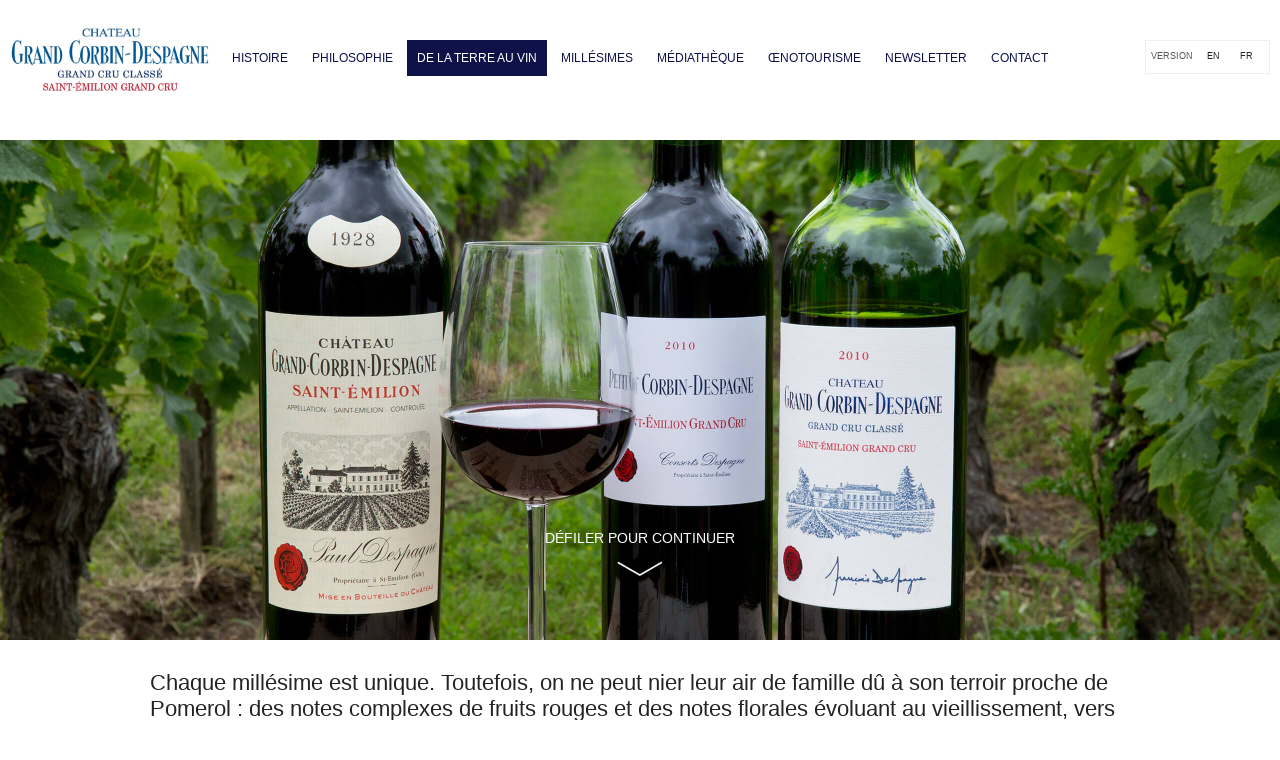

--- FILE ---
content_type: text/html; charset=UTF-8
request_url: https://www.grand-corbin-despagne.com/vins/
body_size: 13761
content:
<!DOCTYPE html>
<!--[if IE 7]>
<html class="ie ie7" lang="fr-FR">
<![endif]-->
<!--[if IE 8]>
<html class="ie ie8" lang="fr-FR">
<![endif]-->
<!--[if !(IE 7) | !(IE 8)  ]><!-->
<html lang="fr-FR">
<!--<![endif]-->
<head>
<meta charset="UTF-8" />
<meta name="viewport" content="width=device-width, initial-scale=1.0, user-scalable=no" />
<title>Vins | Château Grand Corbin-Despagne</title>
<link rel="profile" href="http://gmpg.org/xfn/11" />
<link rel="pingback" href="https://www.grand-corbin-despagne.com/xmlrpc.php" />
<link href='https://fonts.googleapis.com/css?family=Dosis' rel='stylesheet' type='text/css'>
<script src="https://www.grand-corbin-despagne.com/wp-content/themes/grandcorbin/js/modernizr.custom.08394.js" type="text/javascript"></script>
<script src="https://www.grand-corbin-despagne.com/wp-content/themes/grandcorbin/js/css3-mediaqueries.js" type="text/javascript"></script>
<script src="//ajax.googleapis.com/ajax/libs/jquery/1.9.1/jquery.min.js"></script>
<script type="text/javascript" src="https://www.grand-corbin-despagne.com/wp-content/themes/grandcorbin/js/jquery.ba-hashchange.js"></script>
<script type="text/javascript" src="https://www.grand-corbin-despagne.com/wp-content/themes/grandcorbin/js/jquery.easytabs.min.js"></script>
<meta name='robots' content='max-image-preview:large' />
<link rel="alternate" hreflang="en-us" href="https://www.grand-corbin-despagne.com/en/wines/" />
<link rel="alternate" hreflang="fr-fr" href="https://www.grand-corbin-despagne.com/vins/" />
<link rel="alternate" hreflang="x-default" href="https://www.grand-corbin-despagne.com/vins/" />

            <script data-no-defer="1" data-ezscrex="false" data-cfasync="false" data-pagespeed-no-defer data-cookieconsent="ignore">
                var ctPublicFunctions = {"_ajax_nonce":"26dfb9ce25","_rest_nonce":"885a6c9de8","_ajax_url":"\/wp-admin\/admin-ajax.php","_rest_url":"https:\/\/www.grand-corbin-despagne.com\/wp-json\/","data__cookies_type":"none","data__ajax_type":"rest","data__bot_detector_enabled":"1","data__frontend_data_log_enabled":1,"cookiePrefix":"","wprocket_detected":false,"host_url":"www.grand-corbin-despagne.com","text__ee_click_to_select":"Click to select the whole data","text__ee_original_email":"The complete one is","text__ee_got_it":"Got it","text__ee_blocked":"Blocked","text__ee_cannot_connect":"Cannot connect","text__ee_cannot_decode":"Can not decode email. Unknown reason","text__ee_email_decoder":"CleanTalk email decoder","text__ee_wait_for_decoding":"The magic is on the way!","text__ee_decoding_process":"Please wait a few seconds while we decode the contact data."}
            </script>
        
            <script data-no-defer="1" data-ezscrex="false" data-cfasync="false" data-pagespeed-no-defer data-cookieconsent="ignore">
                var ctPublic = {"_ajax_nonce":"26dfb9ce25","settings__forms__check_internal":"0","settings__forms__check_external":"0","settings__forms__force_protection":"0","settings__forms__search_test":"1","settings__forms__wc_add_to_cart":"0","settings__data__bot_detector_enabled":"1","settings__sfw__anti_crawler":0,"blog_home":"https:\/\/www.grand-corbin-despagne.com\/","pixel__setting":"3","pixel__enabled":false,"pixel__url":null,"data__email_check_before_post":"1","data__email_check_exist_post":"1","data__cookies_type":"none","data__key_is_ok":true,"data__visible_fields_required":true,"wl_brandname":"Anti-Spam by CleanTalk","wl_brandname_short":"CleanTalk","ct_checkjs_key":1363613104,"emailEncoderPassKey":"be34fdcaae3c40282319b05bfbf05a9e","bot_detector_forms_excluded":"W10=","advancedCacheExists":false,"varnishCacheExists":false,"wc_ajax_add_to_cart":false}
            </script>
        <link rel='dns-prefetch' href='//fd.cleantalk.org' />
<link rel='dns-prefetch' href='//fonts.googleapis.com' />
<link rel="alternate" type="application/rss+xml" title="Château Grand Corbin-Despagne &raquo; Flux" href="https://www.grand-corbin-despagne.com/feed/" />
<link rel="alternate" type="application/rss+xml" title="Château Grand Corbin-Despagne &raquo; Flux des commentaires" href="https://www.grand-corbin-despagne.com/comments/feed/" />
<link rel="alternate" title="oEmbed (JSON)" type="application/json+oembed" href="https://www.grand-corbin-despagne.com/wp-json/oembed/1.0/embed?url=https%3A%2F%2Fwww.grand-corbin-despagne.com%2Fvins%2F" />
<link rel="alternate" title="oEmbed (XML)" type="text/xml+oembed" href="https://www.grand-corbin-despagne.com/wp-json/oembed/1.0/embed?url=https%3A%2F%2Fwww.grand-corbin-despagne.com%2Fvins%2F&#038;format=xml" />
<style id='wp-img-auto-sizes-contain-inline-css' type='text/css'>
img:is([sizes=auto i],[sizes^="auto," i]){contain-intrinsic-size:3000px 1500px}
/*# sourceURL=wp-img-auto-sizes-contain-inline-css */
</style>
<link rel='stylesheet' id='haqwpet-style-css' href='https://www.grand-corbin-despagne.com/wp-content/plugins/wp-easy-toggles/assets/haqwpet.css?ver=ddd26d80d578bc4417403a17d41afa6b' type='text/css' media='all' />
<style id='wp-emoji-styles-inline-css' type='text/css'>

	img.wp-smiley, img.emoji {
		display: inline !important;
		border: none !important;
		box-shadow: none !important;
		height: 1em !important;
		width: 1em !important;
		margin: 0 0.07em !important;
		vertical-align: -0.1em !important;
		background: none !important;
		padding: 0 !important;
	}
/*# sourceURL=wp-emoji-styles-inline-css */
</style>
<link rel='stylesheet' id='wp-block-library-css' href='https://www.grand-corbin-despagne.com/wp-includes/css/dist/block-library/style.min.css?ver=ddd26d80d578bc4417403a17d41afa6b' type='text/css' media='all' />
<style id='global-styles-inline-css' type='text/css'>
:root{--wp--preset--aspect-ratio--square: 1;--wp--preset--aspect-ratio--4-3: 4/3;--wp--preset--aspect-ratio--3-4: 3/4;--wp--preset--aspect-ratio--3-2: 3/2;--wp--preset--aspect-ratio--2-3: 2/3;--wp--preset--aspect-ratio--16-9: 16/9;--wp--preset--aspect-ratio--9-16: 9/16;--wp--preset--color--black: #000000;--wp--preset--color--cyan-bluish-gray: #abb8c3;--wp--preset--color--white: #ffffff;--wp--preset--color--pale-pink: #f78da7;--wp--preset--color--vivid-red: #cf2e2e;--wp--preset--color--luminous-vivid-orange: #ff6900;--wp--preset--color--luminous-vivid-amber: #fcb900;--wp--preset--color--light-green-cyan: #7bdcb5;--wp--preset--color--vivid-green-cyan: #00d084;--wp--preset--color--pale-cyan-blue: #8ed1fc;--wp--preset--color--vivid-cyan-blue: #0693e3;--wp--preset--color--vivid-purple: #9b51e0;--wp--preset--gradient--vivid-cyan-blue-to-vivid-purple: linear-gradient(135deg,rgb(6,147,227) 0%,rgb(155,81,224) 100%);--wp--preset--gradient--light-green-cyan-to-vivid-green-cyan: linear-gradient(135deg,rgb(122,220,180) 0%,rgb(0,208,130) 100%);--wp--preset--gradient--luminous-vivid-amber-to-luminous-vivid-orange: linear-gradient(135deg,rgb(252,185,0) 0%,rgb(255,105,0) 100%);--wp--preset--gradient--luminous-vivid-orange-to-vivid-red: linear-gradient(135deg,rgb(255,105,0) 0%,rgb(207,46,46) 100%);--wp--preset--gradient--very-light-gray-to-cyan-bluish-gray: linear-gradient(135deg,rgb(238,238,238) 0%,rgb(169,184,195) 100%);--wp--preset--gradient--cool-to-warm-spectrum: linear-gradient(135deg,rgb(74,234,220) 0%,rgb(151,120,209) 20%,rgb(207,42,186) 40%,rgb(238,44,130) 60%,rgb(251,105,98) 80%,rgb(254,248,76) 100%);--wp--preset--gradient--blush-light-purple: linear-gradient(135deg,rgb(255,206,236) 0%,rgb(152,150,240) 100%);--wp--preset--gradient--blush-bordeaux: linear-gradient(135deg,rgb(254,205,165) 0%,rgb(254,45,45) 50%,rgb(107,0,62) 100%);--wp--preset--gradient--luminous-dusk: linear-gradient(135deg,rgb(255,203,112) 0%,rgb(199,81,192) 50%,rgb(65,88,208) 100%);--wp--preset--gradient--pale-ocean: linear-gradient(135deg,rgb(255,245,203) 0%,rgb(182,227,212) 50%,rgb(51,167,181) 100%);--wp--preset--gradient--electric-grass: linear-gradient(135deg,rgb(202,248,128) 0%,rgb(113,206,126) 100%);--wp--preset--gradient--midnight: linear-gradient(135deg,rgb(2,3,129) 0%,rgb(40,116,252) 100%);--wp--preset--font-size--small: 13px;--wp--preset--font-size--medium: 20px;--wp--preset--font-size--large: 36px;--wp--preset--font-size--x-large: 42px;--wp--preset--spacing--20: 0.44rem;--wp--preset--spacing--30: 0.67rem;--wp--preset--spacing--40: 1rem;--wp--preset--spacing--50: 1.5rem;--wp--preset--spacing--60: 2.25rem;--wp--preset--spacing--70: 3.38rem;--wp--preset--spacing--80: 5.06rem;--wp--preset--shadow--natural: 6px 6px 9px rgba(0, 0, 0, 0.2);--wp--preset--shadow--deep: 12px 12px 50px rgba(0, 0, 0, 0.4);--wp--preset--shadow--sharp: 6px 6px 0px rgba(0, 0, 0, 0.2);--wp--preset--shadow--outlined: 6px 6px 0px -3px rgb(255, 255, 255), 6px 6px rgb(0, 0, 0);--wp--preset--shadow--crisp: 6px 6px 0px rgb(0, 0, 0);}:where(.is-layout-flex){gap: 0.5em;}:where(.is-layout-grid){gap: 0.5em;}body .is-layout-flex{display: flex;}.is-layout-flex{flex-wrap: wrap;align-items: center;}.is-layout-flex > :is(*, div){margin: 0;}body .is-layout-grid{display: grid;}.is-layout-grid > :is(*, div){margin: 0;}:where(.wp-block-columns.is-layout-flex){gap: 2em;}:where(.wp-block-columns.is-layout-grid){gap: 2em;}:where(.wp-block-post-template.is-layout-flex){gap: 1.25em;}:where(.wp-block-post-template.is-layout-grid){gap: 1.25em;}.has-black-color{color: var(--wp--preset--color--black) !important;}.has-cyan-bluish-gray-color{color: var(--wp--preset--color--cyan-bluish-gray) !important;}.has-white-color{color: var(--wp--preset--color--white) !important;}.has-pale-pink-color{color: var(--wp--preset--color--pale-pink) !important;}.has-vivid-red-color{color: var(--wp--preset--color--vivid-red) !important;}.has-luminous-vivid-orange-color{color: var(--wp--preset--color--luminous-vivid-orange) !important;}.has-luminous-vivid-amber-color{color: var(--wp--preset--color--luminous-vivid-amber) !important;}.has-light-green-cyan-color{color: var(--wp--preset--color--light-green-cyan) !important;}.has-vivid-green-cyan-color{color: var(--wp--preset--color--vivid-green-cyan) !important;}.has-pale-cyan-blue-color{color: var(--wp--preset--color--pale-cyan-blue) !important;}.has-vivid-cyan-blue-color{color: var(--wp--preset--color--vivid-cyan-blue) !important;}.has-vivid-purple-color{color: var(--wp--preset--color--vivid-purple) !important;}.has-black-background-color{background-color: var(--wp--preset--color--black) !important;}.has-cyan-bluish-gray-background-color{background-color: var(--wp--preset--color--cyan-bluish-gray) !important;}.has-white-background-color{background-color: var(--wp--preset--color--white) !important;}.has-pale-pink-background-color{background-color: var(--wp--preset--color--pale-pink) !important;}.has-vivid-red-background-color{background-color: var(--wp--preset--color--vivid-red) !important;}.has-luminous-vivid-orange-background-color{background-color: var(--wp--preset--color--luminous-vivid-orange) !important;}.has-luminous-vivid-amber-background-color{background-color: var(--wp--preset--color--luminous-vivid-amber) !important;}.has-light-green-cyan-background-color{background-color: var(--wp--preset--color--light-green-cyan) !important;}.has-vivid-green-cyan-background-color{background-color: var(--wp--preset--color--vivid-green-cyan) !important;}.has-pale-cyan-blue-background-color{background-color: var(--wp--preset--color--pale-cyan-blue) !important;}.has-vivid-cyan-blue-background-color{background-color: var(--wp--preset--color--vivid-cyan-blue) !important;}.has-vivid-purple-background-color{background-color: var(--wp--preset--color--vivid-purple) !important;}.has-black-border-color{border-color: var(--wp--preset--color--black) !important;}.has-cyan-bluish-gray-border-color{border-color: var(--wp--preset--color--cyan-bluish-gray) !important;}.has-white-border-color{border-color: var(--wp--preset--color--white) !important;}.has-pale-pink-border-color{border-color: var(--wp--preset--color--pale-pink) !important;}.has-vivid-red-border-color{border-color: var(--wp--preset--color--vivid-red) !important;}.has-luminous-vivid-orange-border-color{border-color: var(--wp--preset--color--luminous-vivid-orange) !important;}.has-luminous-vivid-amber-border-color{border-color: var(--wp--preset--color--luminous-vivid-amber) !important;}.has-light-green-cyan-border-color{border-color: var(--wp--preset--color--light-green-cyan) !important;}.has-vivid-green-cyan-border-color{border-color: var(--wp--preset--color--vivid-green-cyan) !important;}.has-pale-cyan-blue-border-color{border-color: var(--wp--preset--color--pale-cyan-blue) !important;}.has-vivid-cyan-blue-border-color{border-color: var(--wp--preset--color--vivid-cyan-blue) !important;}.has-vivid-purple-border-color{border-color: var(--wp--preset--color--vivid-purple) !important;}.has-vivid-cyan-blue-to-vivid-purple-gradient-background{background: var(--wp--preset--gradient--vivid-cyan-blue-to-vivid-purple) !important;}.has-light-green-cyan-to-vivid-green-cyan-gradient-background{background: var(--wp--preset--gradient--light-green-cyan-to-vivid-green-cyan) !important;}.has-luminous-vivid-amber-to-luminous-vivid-orange-gradient-background{background: var(--wp--preset--gradient--luminous-vivid-amber-to-luminous-vivid-orange) !important;}.has-luminous-vivid-orange-to-vivid-red-gradient-background{background: var(--wp--preset--gradient--luminous-vivid-orange-to-vivid-red) !important;}.has-very-light-gray-to-cyan-bluish-gray-gradient-background{background: var(--wp--preset--gradient--very-light-gray-to-cyan-bluish-gray) !important;}.has-cool-to-warm-spectrum-gradient-background{background: var(--wp--preset--gradient--cool-to-warm-spectrum) !important;}.has-blush-light-purple-gradient-background{background: var(--wp--preset--gradient--blush-light-purple) !important;}.has-blush-bordeaux-gradient-background{background: var(--wp--preset--gradient--blush-bordeaux) !important;}.has-luminous-dusk-gradient-background{background: var(--wp--preset--gradient--luminous-dusk) !important;}.has-pale-ocean-gradient-background{background: var(--wp--preset--gradient--pale-ocean) !important;}.has-electric-grass-gradient-background{background: var(--wp--preset--gradient--electric-grass) !important;}.has-midnight-gradient-background{background: var(--wp--preset--gradient--midnight) !important;}.has-small-font-size{font-size: var(--wp--preset--font-size--small) !important;}.has-medium-font-size{font-size: var(--wp--preset--font-size--medium) !important;}.has-large-font-size{font-size: var(--wp--preset--font-size--large) !important;}.has-x-large-font-size{font-size: var(--wp--preset--font-size--x-large) !important;}
/*# sourceURL=global-styles-inline-css */
</style>

<style id='classic-theme-styles-inline-css' type='text/css'>
/*! This file is auto-generated */
.wp-block-button__link{color:#fff;background-color:#32373c;border-radius:9999px;box-shadow:none;text-decoration:none;padding:calc(.667em + 2px) calc(1.333em + 2px);font-size:1.125em}.wp-block-file__button{background:#32373c;color:#fff;text-decoration:none}
/*# sourceURL=/wp-includes/css/classic-themes.min.css */
</style>
<link rel='stylesheet' id='cleantalk-public-css-css' href='https://www.grand-corbin-despagne.com/wp-content/plugins/cleantalk-spam-protect/css/cleantalk-public.min.css?ver=6.70.1_1766152674' type='text/css' media='all' />
<link rel='stylesheet' id='cleantalk-email-decoder-css-css' href='https://www.grand-corbin-despagne.com/wp-content/plugins/cleantalk-spam-protect/css/cleantalk-email-decoder.min.css?ver=6.70.1_1766152674' type='text/css' media='all' />
<link rel='stylesheet' id='contact-form-7-css' href='https://www.grand-corbin-despagne.com/wp-content/plugins/contact-form-7/includes/css/styles.css?ver=6.1.4' type='text/css' media='all' />
<link rel='stylesheet' id='nbcpf-intlTelInput-style-css' href='https://www.grand-corbin-despagne.com/wp-content/plugins/country-phone-field-contact-form-7/assets/css/intlTelInput.min.css?ver=ddd26d80d578bc4417403a17d41afa6b' type='text/css' media='all' />
<link rel='stylesheet' id='nbcpf-countryFlag-style-css' href='https://www.grand-corbin-despagne.com/wp-content/plugins/country-phone-field-contact-form-7/assets/css/countrySelect.min.css?ver=ddd26d80d578bc4417403a17d41afa6b' type='text/css' media='all' />
<link rel='stylesheet' id='events-manager-css' href='https://www.grand-corbin-despagne.com/wp-content/plugins/events-manager/includes/css/events-manager.min.css?ver=7.2.3.1' type='text/css' media='all' />
<link rel='stylesheet' id='rs-plugin-settings-css' href='https://www.grand-corbin-despagne.com/wp-content/plugins/revslider/public/assets/css/rs6.css?ver=6.2.23' type='text/css' media='all' />
<style id='rs-plugin-settings-inline-css' type='text/css'>
#rs-demo-id {}
/*# sourceURL=rs-plugin-settings-inline-css */
</style>
<link rel='stylesheet' id='wpml-legacy-horizontal-list-0-css' href='https://www.grand-corbin-despagne.com/wp-content/plugins/sitepress-multilingual-cms/templates/language-switchers/legacy-list-horizontal/style.min.css?ver=1' type='text/css' media='all' />
<link rel='stylesheet' id='twentytwelve-fonts-css' href='https://fonts.googleapis.com/css?family=Open+Sans:400italic,700italic,400,700&#038;subset=latin,latin-ext' type='text/css' media='all' />
<link rel='stylesheet' id='twentytwelve-style-css' href='https://www.grand-corbin-despagne.com/wp-content/themes/grandcorbin/style.css?ver=ddd26d80d578bc4417403a17d41afa6b' type='text/css' media='all' />
<link rel='stylesheet' id='sib-front-css-css' href='https://www.grand-corbin-despagne.com/wp-content/plugins/mailin/css/mailin-front.css?ver=ddd26d80d578bc4417403a17d41afa6b' type='text/css' media='all' />
<script type="text/javascript" src="https://www.grand-corbin-despagne.com/wp-content/plugins/cleantalk-spam-protect/js/apbct-public-bundle.min.js?ver=6.70.1_1766152674" id="apbct-public-bundle.min-js-js"></script>
<script type="text/javascript" src="https://fd.cleantalk.org/ct-bot-detector-wrapper.js?ver=6.70.1" id="ct_bot_detector-js" defer="defer" data-wp-strategy="defer"></script>
<script type="text/javascript" src="https://www.grand-corbin-despagne.com/wp-includes/js/jquery/jquery.min.js?ver=3.7.1" id="jquery-core-js"></script>
<script type="text/javascript" src="https://www.grand-corbin-despagne.com/wp-includes/js/jquery/jquery-migrate.min.js?ver=3.4.1" id="jquery-migrate-js"></script>
<script type="text/javascript" src="https://www.grand-corbin-despagne.com/wp-includes/js/jquery/ui/core.min.js?ver=1.13.3" id="jquery-ui-core-js"></script>
<script type="text/javascript" src="https://www.grand-corbin-despagne.com/wp-includes/js/jquery/ui/mouse.min.js?ver=1.13.3" id="jquery-ui-mouse-js"></script>
<script type="text/javascript" src="https://www.grand-corbin-despagne.com/wp-includes/js/jquery/ui/sortable.min.js?ver=1.13.3" id="jquery-ui-sortable-js"></script>
<script type="text/javascript" src="https://www.grand-corbin-despagne.com/wp-includes/js/jquery/ui/datepicker.min.js?ver=1.13.3" id="jquery-ui-datepicker-js"></script>
<script type="text/javascript" id="jquery-ui-datepicker-js-after">
/* <![CDATA[ */
jQuery(function(jQuery){jQuery.datepicker.setDefaults({"closeText":"Fermer","currentText":"Aujourd\u2019hui","monthNames":["janvier","f\u00e9vrier","mars","avril","mai","juin","juillet","ao\u00fbt","septembre","octobre","novembre","d\u00e9cembre"],"monthNamesShort":["Jan","F\u00e9v","Mar","Avr","Mai","Juin","Juil","Ao\u00fbt","Sep","Oct","Nov","D\u00e9c"],"nextText":"Suivant","prevText":"Pr\u00e9c\u00e9dent","dayNames":["dimanche","lundi","mardi","mercredi","jeudi","vendredi","samedi"],"dayNamesShort":["dim","lun","mar","mer","jeu","ven","sam"],"dayNamesMin":["D","L","M","M","J","V","S"],"dateFormat":"d MM yy","firstDay":1,"isRTL":false});});
//# sourceURL=jquery-ui-datepicker-js-after
/* ]]> */
</script>
<script type="text/javascript" src="https://www.grand-corbin-despagne.com/wp-includes/js/jquery/ui/resizable.min.js?ver=1.13.3" id="jquery-ui-resizable-js"></script>
<script type="text/javascript" src="https://www.grand-corbin-despagne.com/wp-includes/js/jquery/ui/draggable.min.js?ver=1.13.3" id="jquery-ui-draggable-js"></script>
<script type="text/javascript" src="https://www.grand-corbin-despagne.com/wp-includes/js/jquery/ui/controlgroup.min.js?ver=1.13.3" id="jquery-ui-controlgroup-js"></script>
<script type="text/javascript" src="https://www.grand-corbin-despagne.com/wp-includes/js/jquery/ui/checkboxradio.min.js?ver=1.13.3" id="jquery-ui-checkboxradio-js"></script>
<script type="text/javascript" src="https://www.grand-corbin-despagne.com/wp-includes/js/jquery/ui/button.min.js?ver=1.13.3" id="jquery-ui-button-js"></script>
<script type="text/javascript" src="https://www.grand-corbin-despagne.com/wp-includes/js/jquery/ui/dialog.min.js?ver=1.13.3" id="jquery-ui-dialog-js"></script>
<script type="text/javascript" id="events-manager-js-extra">
/* <![CDATA[ */
var EM = {"ajaxurl":"https://www.grand-corbin-despagne.com/wp-admin/admin-ajax.php?em_lang=fr_FR&lang=fr","locationajaxurl":"https://www.grand-corbin-despagne.com/wp-admin/admin-ajax.php?action=locations_search&em_lang=fr_FR&lang=fr","firstDay":"1","locale":"fr","dateFormat":"yy-mm-dd","ui_css":"https://www.grand-corbin-despagne.com/wp-content/plugins/events-manager/includes/css/jquery-ui/build.min.css","show24hours":"1","is_ssl":"1","autocomplete_limit":"10","calendar":{"breakpoints":{"small":560,"medium":908,"large":false},"month_format":"M Y"},"phone":"","datepicker":{"format":"d/m/Y","locale":"fr"},"search":{"breakpoints":{"small":650,"medium":850,"full":false}},"url":"https://www.grand-corbin-despagne.com/wp-content/plugins/events-manager","assets":{"input.em-uploader":{"js":{"em-uploader":{"url":"https://www.grand-corbin-despagne.com/wp-content/plugins/events-manager/includes/js/em-uploader.js?v=7.2.3.1","event":"em_uploader_ready"}}},".em-event-editor":{"js":{"event-editor":{"url":"https://www.grand-corbin-despagne.com/wp-content/plugins/events-manager/includes/js/events-manager-event-editor.js?v=7.2.3.1","event":"em_event_editor_ready"}},"css":{"event-editor":"https://www.grand-corbin-despagne.com/wp-content/plugins/events-manager/includes/css/events-manager-event-editor.min.css?v=7.2.3.1"}},".em-recurrence-sets, .em-timezone":{"js":{"luxon":{"url":"luxon/luxon.js?v=7.2.3.1","event":"em_luxon_ready"}}},".em-booking-form, #em-booking-form, .em-booking-recurring, .em-event-booking-form":{"js":{"em-bookings":{"url":"https://www.grand-corbin-despagne.com/wp-content/plugins/events-manager/includes/js/bookingsform.js?v=7.2.3.1","event":"em_booking_form_js_loaded"}}},"#em-opt-archetypes":{"js":{"archetypes":"https://www.grand-corbin-despagne.com/wp-content/plugins/events-manager/includes/js/admin-archetype-editor.js?v=7.2.3.1","archetypes_ms":"https://www.grand-corbin-despagne.com/wp-content/plugins/events-manager/includes/js/admin-archetypes.js?v=7.2.3.1","qs":"qs/qs.js?v=7.2.3.1"}}},"cached":"","txt_search":"Recherche","txt_searching":"Recherche en cours\u2026","txt_loading":"Chargement en cours\u2026","event_detach_warning":"Confirmez-vous vouloir d\u00e9tacher cet \u00e9v\u00e8nement\u00a0? Cet \u00e9v\u00e8nement sera alors ind\u00e9pendant de la s\u00e9rie p\u00e9riodique d\u2019\u00e9v\u00e8nements.\n\nToutes les traductions de cet \u00e9v\u00e8nement seront s\u00e9par\u00e9es de l\u2019\u00e9v\u00e8nement r\u00e9current.","delete_recurrence_warning":"Confirmez-vous vouloir effacer toutes les occurrences de cet \u00e9v\u00e8nement\u00a0? Tous les \u00e9v\u00e8nements seront d\u00e9plac\u00e9s vers la poubelle."};
//# sourceURL=events-manager-js-extra
/* ]]> */
</script>
<script type="text/javascript" src="https://www.grand-corbin-despagne.com/wp-content/plugins/events-manager/includes/js/events-manager.js?ver=7.2.3.1" id="events-manager-js"></script>
<script type="text/javascript" src="https://www.grand-corbin-despagne.com/wp-content/plugins/events-manager/includes/external/flatpickr/l10n/fr.js?ver=7.2.3.1" id="em-flatpickr-localization-js"></script>
<script type="text/javascript" src="https://www.grand-corbin-despagne.com/wp-content/plugins/revslider/public/assets/js/rbtools.min.js?ver=6.2.23" id="tp-tools-js"></script>
<script type="text/javascript" src="https://www.grand-corbin-despagne.com/wp-content/plugins/revslider/public/assets/js/rs6.min.js?ver=6.2.23" id="revmin-js"></script>
<script type="text/javascript" id="sib-front-js-js-extra">
/* <![CDATA[ */
var sibErrMsg = {"invalidMail":"Veuillez entrer une adresse e-mail valide.","requiredField":"Veuillez compl\u00e9ter les champs obligatoires.","invalidDateFormat":"Veuillez entrer une date valide.","invalidSMSFormat":"Veuillez entrer une num\u00e9ro de t\u00e9l\u00e9phone valide."};
var ajax_sib_front_object = {"ajax_url":"https://www.grand-corbin-despagne.com/wp-admin/admin-ajax.php","ajax_nonce":"e9c8fda9d7","flag_url":"https://www.grand-corbin-despagne.com/wp-content/plugins/mailin/img/flags/"};
//# sourceURL=sib-front-js-js-extra
/* ]]> */
</script>
<script type="text/javascript" src="https://www.grand-corbin-despagne.com/wp-content/plugins/mailin/js/mailin-front.js?ver=1768485477" id="sib-front-js-js"></script>
<link rel="https://api.w.org/" href="https://www.grand-corbin-despagne.com/wp-json/" /><link rel="alternate" title="JSON" type="application/json" href="https://www.grand-corbin-despagne.com/wp-json/wp/v2/pages/14" /><link rel="EditURI" type="application/rsd+xml" title="RSD" href="https://www.grand-corbin-despagne.com/xmlrpc.php?rsd" />
<link rel="canonical" href="https://www.grand-corbin-despagne.com/vins/" />
<link rel='shortlink' href='https://www.grand-corbin-despagne.com/?p=14' />
<meta name="generator" content="WPML ver:4.8.6 stt:1,4;" />
    <script>
        jQuery(document).ready(function(){
                jQuery(".toggle-desc").hide(); 
                jQuery(".easy_toggle").toggle(function(){
                        jQuery(this).addClass("toggle-active");
                        }, function () {
                        jQuery(this).removeClass("toggle-active");
                });
                jQuery(".easy_toggle").click(function(){
                        jQuery(this).next(".toggle-desc").slideToggle();
                });
        });
    </script>
	<style type="text/css">
			.site-title,
		.site-description {
			position: absolute !important;
			clip: rect(1px 1px 1px 1px); /* IE7 */
			clip: rect(1px, 1px, 1px, 1px);
		}
		</style>
	<meta name="generator" content="Powered by Slider Revolution 6.2.23 - responsive, Mobile-Friendly Slider Plugin for WordPress with comfortable drag and drop interface." />
<link rel="icon" href="https://www.grand-corbin-despagne.com/wp-content/uploads/2020/05/favicon-160x100.png" sizes="32x32" />
<link rel="icon" href="https://www.grand-corbin-despagne.com/wp-content/uploads/2020/05/favicon.png" sizes="192x192" />
<link rel="apple-touch-icon" href="https://www.grand-corbin-despagne.com/wp-content/uploads/2020/05/favicon.png" />
<meta name="msapplication-TileImage" content="https://www.grand-corbin-despagne.com/wp-content/uploads/2020/05/favicon.png" />
<script type="text/javascript">function setREVStartSize(e){
			//window.requestAnimationFrame(function() {				 
				window.RSIW = window.RSIW===undefined ? window.innerWidth : window.RSIW;	
				window.RSIH = window.RSIH===undefined ? window.innerHeight : window.RSIH;	
				try {								
					var pw = document.getElementById(e.c).parentNode.offsetWidth,
						newh;
					pw = pw===0 || isNaN(pw) ? window.RSIW : pw;
					e.tabw = e.tabw===undefined ? 0 : parseInt(e.tabw);
					e.thumbw = e.thumbw===undefined ? 0 : parseInt(e.thumbw);
					e.tabh = e.tabh===undefined ? 0 : parseInt(e.tabh);
					e.thumbh = e.thumbh===undefined ? 0 : parseInt(e.thumbh);
					e.tabhide = e.tabhide===undefined ? 0 : parseInt(e.tabhide);
					e.thumbhide = e.thumbhide===undefined ? 0 : parseInt(e.thumbhide);
					e.mh = e.mh===undefined || e.mh=="" || e.mh==="auto" ? 0 : parseInt(e.mh,0);		
					if(e.layout==="fullscreen" || e.l==="fullscreen") 						
						newh = Math.max(e.mh,window.RSIH);					
					else{					
						e.gw = Array.isArray(e.gw) ? e.gw : [e.gw];
						for (var i in e.rl) if (e.gw[i]===undefined || e.gw[i]===0) e.gw[i] = e.gw[i-1];					
						e.gh = e.el===undefined || e.el==="" || (Array.isArray(e.el) && e.el.length==0)? e.gh : e.el;
						e.gh = Array.isArray(e.gh) ? e.gh : [e.gh];
						for (var i in e.rl) if (e.gh[i]===undefined || e.gh[i]===0) e.gh[i] = e.gh[i-1];
											
						var nl = new Array(e.rl.length),
							ix = 0,						
							sl;					
						e.tabw = e.tabhide>=pw ? 0 : e.tabw;
						e.thumbw = e.thumbhide>=pw ? 0 : e.thumbw;
						e.tabh = e.tabhide>=pw ? 0 : e.tabh;
						e.thumbh = e.thumbhide>=pw ? 0 : e.thumbh;					
						for (var i in e.rl) nl[i] = e.rl[i]<window.RSIW ? 0 : e.rl[i];
						sl = nl[0];									
						for (var i in nl) if (sl>nl[i] && nl[i]>0) { sl = nl[i]; ix=i;}															
						var m = pw>(e.gw[ix]+e.tabw+e.thumbw) ? 1 : (pw-(e.tabw+e.thumbw)) / (e.gw[ix]);					
						newh =  (e.gh[ix] * m) + (e.tabh + e.thumbh);
					}				
					if(window.rs_init_css===undefined) window.rs_init_css = document.head.appendChild(document.createElement("style"));					
					document.getElementById(e.c).height = newh+"px";
					window.rs_init_css.innerHTML += "#"+e.c+"_wrapper { height: "+newh+"px }";				
				} catch(e){
					console.log("Failure at Presize of Slider:" + e)
				}					   
			//});
		  };</script>
</head>

<body class="wp-singular page-template page-template-page-templates page-template-full-width page-template-page-templatesfull-width-php page page-id-14 wp-theme-grandcorbin full-width custom-font-enabled single-author">
<div id="page" class="hfeed site">
	<div class="fixed">
<div id="header">
	<div class="logo"><a href="https://www.grand-corbin-despagne.com/"><img src="https://www.grand-corbin-despagne.com/wp-content/themes/grandcorbin/images/logo.png"></a></div>
	<div id="langues">Version 
<div class="lang_sel_list_horizontal wpml-ls-statics-shortcode_actions wpml-ls wpml-ls-legacy-list-horizontal" id="lang_sel_list">
	<ul role="menu"><li class="icl-en wpml-ls-slot-shortcode_actions wpml-ls-item wpml-ls-item-en wpml-ls-first-item wpml-ls-item-legacy-list-horizontal" role="none">
				<a href="https://www.grand-corbin-despagne.com/en/wines/" class="wpml-ls-link" role="menuitem"  aria-label="Passer à EN" title="Passer à EN" >
                    <span class="wpml-ls-native icl_lang_sel_native" lang="en">EN</span></a>
			</li><li class="icl-fr wpml-ls-slot-shortcode_actions wpml-ls-item wpml-ls-item-fr wpml-ls-current-language wpml-ls-last-item wpml-ls-item-legacy-list-horizontal" role="none">
				<a href="https://www.grand-corbin-despagne.com/vins/" class="wpml-ls-link" role="menuitem" >
                    <span class="wpml-ls-native icl_lang_sel_native" role="menuitem">FR</span></a>
			</li></ul>
</div>
</div>
	<!--<div class="bestof"><a href="#"><img src="https://www.grand-corbin-despagne.com/wp-content/themes/grandcorbin/images/bestof.png"></a></div>-->
</div>
		<nav id="site-navigation" class="main-navigation" role="navigation">
			<h3 class="menu-toggle">Menu &#9776;</h3>
			<a class="assistive-text" href="#content" title="Aller au contenu principal">Aller au contenu principal</a>
			<div class="menu-gcd-container"><ul id="menu-gcd" class="nav-menu"><li id="menu-item-35" class="menu-item menu-item-type-post_type menu-item-object-page menu-item-35"><a href="https://www.grand-corbin-despagne.com/histoire/">Histoire</a></li>
<li id="menu-item-34" class="menu-item menu-item-type-post_type menu-item-object-page menu-item-34"><a href="https://www.grand-corbin-despagne.com/philosophie/">Philosophie</a></li>
<li id="menu-item-1434" class="menu-item menu-item-type-custom menu-item-object-custom current-menu-ancestor current-menu-parent menu-item-has-children menu-item-1434"><a href="#">De la terre au vin</a>
<ul class="sub-menu">
	<li id="menu-item-33" class="menu-item menu-item-type-post_type menu-item-object-page menu-item-33"><a href="https://www.grand-corbin-despagne.com/terroir/">Terroir</a></li>
	<li id="menu-item-32" class="menu-item menu-item-type-post_type menu-item-object-page menu-item-32"><a href="https://www.grand-corbin-despagne.com/vinification/">Vinification</a></li>
	<li id="menu-item-31" class="menu-item menu-item-type-post_type menu-item-object-page current-menu-item page_item page-item-14 current_page_item menu-item-31"><a href="https://www.grand-corbin-despagne.com/vins/" aria-current="page">Vins</a></li>
</ul>
</li>
<li id="menu-item-30" class="menu-item menu-item-type-post_type menu-item-object-page menu-item-30"><a href="https://www.grand-corbin-despagne.com/millesimes/">Millésimes</a></li>
<li id="menu-item-1435" class="menu-item menu-item-type-custom menu-item-object-custom menu-item-has-children menu-item-1435"><a href="#">Médiathèque</a>
<ul class="sub-menu">
	<li id="menu-item-29" class="menu-item menu-item-type-post_type menu-item-object-page menu-item-29"><a href="https://www.grand-corbin-despagne.com/la-presse-en-parle/">La presse en parle</a></li>
	<li id="menu-item-1379" class="menu-item menu-item-type-post_type menu-item-object-page menu-item-1379"><a href="https://www.grand-corbin-despagne.com/videos/">Vidéos</a></li>
</ul>
</li>
<li id="menu-item-1734" class="menu-item menu-item-type-custom menu-item-object-custom menu-item-has-children menu-item-1734"><a href="#">Œnotourisme</a>
<ul class="sub-menu">
	<li id="menu-item-1438" class="menu-item menu-item-type-post_type menu-item-object-page menu-item-1438"><a href="https://www.grand-corbin-despagne.com/visites/">Visites</a></li>
	<li id="menu-item-28" class="menu-item menu-item-type-post_type menu-item-object-page menu-item-28"><a href="https://www.grand-corbin-despagne.com/actualites/">Événements</a></li>
</ul>
</li>
<li id="menu-item-2537" class="menu-item menu-item-type-post_type menu-item-object-page menu-item-2537"><a href="https://www.grand-corbin-despagne.com/newsletter/">Newsletter</a></li>
<li id="menu-item-27" class="menu-item menu-item-type-post_type menu-item-object-page menu-item-27"><a href="https://www.grand-corbin-despagne.com/contact/">Contact</a></li>
</ul></div>		</nav><!-- #site-navigation -->

			</header><!-- #masthead -->
	</div>
	<div id="main" class="wrapper">
		
	<div id="primary" class="site-content">
		<div id="content" role="main">

							
	<article id="post-14" class="post-14 page type-page status-publish hentry">
		<header class="entry-header">
			<h1 class="entry-title">Vins</h1>
		</header>

		<div class="entry-content">
			<div class="slider">
			<!-- START Vins REVOLUTION SLIDER 6.2.23 --><p class="rs-p-wp-fix"></p>
			<rs-module-wrap id="rev_slider_21_1_wrapper" data-source="gallery" style="background:transparent;padding:0;margin:0px auto;margin-top:0;margin-bottom:0;">
				<rs-module id="rev_slider_21_1" style="" data-version="6.2.23">
					<rs-slides>
						<rs-slide data-key="rs-99" data-title="Slide" data-anim="ei:d;eo:d;s:1000;r:0;t:fade;sl:0;">
							<img fetchpriority="high" decoding="async" src="//www.grand-corbin-despagne.com/wp-content/uploads/2020/08/vins01.jpg" title="vins01" width="2560" height="1000" class="rev-slidebg" data-no-retina>
<!---->						</rs-slide>
						<rs-slide data-key="rs-98" data-title="Slide" data-anim="ei:d;eo:d;s:1000;r:0;t:fade;sl:0;">
							<img decoding="async" src="//www.grand-corbin-despagne.com/wp-content/uploads/2020/08/vins02.jpg" title="vins02" width="2560" height="1000" class="rev-slidebg" data-no-retina>
<!---->						</rs-slide>
						<rs-slide data-key="rs-131" data-title="Slide" data-anim="ei:d;eo:d;s:1000;r:0;t:fade;sl:0;">
							<img decoding="async" src="//www.grand-corbin-despagne.com/wp-content/uploads/2021/03/verre_gcd.jpg" title="verre_gcd" width="2560" height="1000" class="rev-slidebg" data-no-retina>
<!---->						</rs-slide>
					</rs-slides>
				</rs-module>
				<script type="text/javascript">
					setREVStartSize({c: 'rev_slider_21_1',rl:[1240,1024,778,480],el:[1000],gw:[2560],gh:[1000],type:'standard',justify:'',layout:'fullwidth',mh:"0"});
					var	revapi21,
						tpj;
					function revinit_revslider211() {
					jQuery(function() {
						tpj = jQuery;
						revapi21 = tpj("#rev_slider_21_1");
						if(revapi21==undefined || revapi21.revolution == undefined){
							revslider_showDoubleJqueryError("rev_slider_21_1");
						}else{
							revapi21.revolution({
								sliderLayout:"fullwidth",
								duration:"2500ms",
								visibilityLevels:"1240,1024,778,480",
								gridwidth:2560,
								gridheight:1000,
								autoHeight:true,
								spinner:"spinner2",
								perspective:600,
								perspectiveType:"global",
								editorheight:"1000,768,960,720",
								responsiveLevels:"1240,1024,778,480",
								progressBar:{disableProgressBar:true},
								navigation: {
									onHoverStop:false
								},
								fallbacks: {
									allowHTML5AutoPlayOnAndroid:true
								},
							});
						}
						
					});
					} // End of RevInitScript
				var once_revslider211 = false;
				if (document.readyState === "loading") {document.addEventListener('readystatechange',function() { if((document.readyState === "interactive" || document.readyState === "complete") && !once_revslider211 ) { once_revslider211 = true; revinit_revslider211();}});} else {once_revslider211 = true; revinit_revslider211();}
				</script>
				<script>
					var htmlDivCss = ' #rev_slider_21_1_wrapper rs-loader.spinner2{ background-color: #ffffff !important; } ';
					var htmlDiv = document.getElementById('rs-plugin-settings-inline-css');
					if(htmlDiv) {
						htmlDiv.innerHTML = htmlDiv.innerHTML + htmlDivCss;
					}else{
						var htmlDiv = document.createElement('div');
						htmlDiv.innerHTML = '<style>' + htmlDivCss + '</style>';
						document.getElementsByTagName('head')[0].appendChild(htmlDiv.childNodes[0]);
					}
				</script>
			</rs-module-wrap>
			<!-- END REVOLUTION SLIDER -->
</p>
<div class="scrollbtn"><span>Défiler pour continuer</span><br /><img loading="lazy" decoding="async" src="https://www.grand-corbin-despagne.com/wp-content/uploads/2021/03/scrollbtn.png" alt="" width="50" height="20" class="aligncenter size-full wp-image-1795" /></div>
</div>
<div class="content">
<p class="resume">Chaque millésime est unique. Toutefois, on ne peut nier leur air de famille dû à son terroir proche de Pomerol : des notes complexes de fruits rouges et des notes florales évoluant au vieillissement, vers des nuances plus épicées, truffées, de violette et de cerise et soutenues en bouche, par la finesse et l’onctuosité de tanins veloutés.</p>
<p>Jeunes, les vins de Grand Corbin-Despagne s’accordent parfaitement avec les viandes rouges et les gibiers. Plus âgés, ils accompagnent à merveille les viandes blanches et les volailles, voire les poissons.</p>
<p><strong>Retrouvez nos différents vins :</strong></p>
<ul class="presse">
<li>
<p>. Château Grand Corbin-Despagne<br /><a class="dl" href="https://www.grand-corbin-despagne.com/download/fiche_technique_GCD.pdf" target="_blank" rel="noopener noreferrer">Telécharger la fiche technique</a></p>
</li>
<p><!--

<li>

<p>. Château Le Chemin<br /><a class="dl" href="https://www.grand-corbin-despagne.com/download/fiche_technique_lechemin.pdf" target="_blank" rel="noopener noreferrer">Telécharger la fiche technique</a></p>

</li>

--></p>
<li>
<p>. Petit Corbin-Despagne<br /><a class="dl" href="https://www.grand-corbin-despagne.com/download/fiche_technique_PCD.pdf" target="_blank" rel="noopener noreferrer">Telécharger la fiche technique</a></p>
</li>
<p><!--

<li>

<p>. Château Ampélia<br /><a class="dl" href="https://www.grand-corbin-despagne.com/download/fiche_technique_ampelia.pdf" target="_blank" rel="noopener noreferrer">Telécharger la fiche technique</a></p>

</li>

-->
</ul>
<div class="clear"></div>
</p>
</div>
					</div><!-- .entry-content -->
		<footer class="entry-meta">
					</footer><!-- .entry-meta -->
	</article><!-- #post -->
				
<div id="comments" class="comments-area">

	
	
	
</div><!-- #comments .comments-area -->			
		</div><!-- #content -->
	</div><!-- #primary -->

	</div><!-- #main .wrapper -->
	<div id="footer_vins">
		<div id="vins">
							<div class="title">
					<h2 class="vinsfr">Découvrez nos vins</h2>
				</div>
				<div class="logo">
					<a class="grandcorbin" href="https://www.grand-corbin-despagne.com/millesimes/">
						<img class="active" src="https://www.grand-corbin-despagne.com/wp-content/themes/grandcorbin/images/grandcorbin_active.png">
						<img class="top"src="https://www.grand-corbin-despagne.com/wp-content/themes/grandcorbin/images/grandcorbin.png">
					</a>
					<a class="petitcorbin" href="https://www.grand-corbin-despagne.com/petit-corbin-despagne/">
						<img class="active" src="https://www.grand-corbin-despagne.com/wp-content/themes/grandcorbin/images/petitcorbin_active.png">
						<img class="top"src="https://www.grand-corbin-despagne.com/wp-content/themes/grandcorbin/images/petitcorbin.png"></a>
					<a class="chemin" href="https://www.grand-corbin-despagne.com/chateau-le-chemin/">
						<img class="active" src="https://www.grand-corbin-despagne.com/wp-content/themes/grandcorbin/images/chemin_active.png">
						<img class="top"src="https://www.grand-corbin-despagne.com/wp-content/themes/grandcorbin/images/chemin.png"></a>
					<a class="ampelia" href="https://www.grand-corbin-despagne.com/chateau-ampelia/">
						<img class="active" src="https://www.grand-corbin-despagne.com/wp-content/themes/grandcorbin/images/ampelia_active.png">
						<img class="top"src="https://www.grand-corbin-despagne.com/wp-content/themes/grandcorbin/images/ampelia.png">
					</a>
				</div>
					</div>
	</div>
	<footer id="colophon" role="contentinfo">
		<div class="site-info">
			<p>
				Famille Despagne Propriétaire depuis 1812 - Agriculture Biologique <a class="social" href="https://www.facebook.com/ChateauGrandCorbinDespagne/" target="_blank"><img src="https://www.grand-corbin-despagne.com/wp-content/themes/grandcorbin/images/facebook.png" alt="Facebook Grand Corbin Despagne"></a><a class="social" href="https://www.instagram.com/grandcorbindespagne/" target="_blank"><img src="https://www.grand-corbin-despagne.com/wp-content/themes/grandcorbin/images/instagram.png" alt="Instagram Grand Corbin Despagne"></a><a class="social" href="https://www.youtube.com/channel/UCqKeNbdqi-h9uR_pZQPGfRg" target="_blank"><img src="https://www.grand-corbin-despagne.com/wp-content/themes/grandcorbin/images/youtube.png" alt="Youtube Grand Corbin Despagne"></a>
				<span class="right">
													<a href="https://www.grand-corbin-despagne.com/mentions-legales/">Mentions légales</a>
										</span>
			</p>
		</div><!-- .site-info -->
	</footer><!-- #colophon -->
</div><!-- #page -->
<script type="text/javascript">
	$(document).ready(function () {
		$('.reserver').hide();
		$("#outer-container, #inner-container").easytabs();
		// $('.show').click(function() { $(this).next().slideToggle(); });
		$('.btnreservera').click(function() { $('.reservera').fadeIn(); });
		$('.btnreserverb').click(function() { $('.reserverb').fadeIn(); });
		$('.btnreserverc').click(function() { $('.reserverc').fadeIn(); });
		$('.btnreserverd').click(function() { $('.reserverd').fadeIn(); });
		$('.btnreservere').click(function() { $('.reservere').fadeIn(); });
		$('.btnreserverf').click(function() { $('.reserverf').fadeIn(); });
	});
</script>
<script type="speculationrules">
{"prefetch":[{"source":"document","where":{"and":[{"href_matches":"/*"},{"not":{"href_matches":["/wp-*.php","/wp-admin/*","/wp-content/uploads/*","/wp-content/*","/wp-content/plugins/*","/wp-content/themes/grandcorbin/*","/*\\?(.+)"]}},{"not":{"selector_matches":"a[rel~=\"nofollow\"]"}},{"not":{"selector_matches":".no-prefetch, .no-prefetch a"}}]},"eagerness":"conservative"}]}
</script>
		<script type="text/javascript">
			(function() {
				let targetObjectName = 'EM';
				if ( typeof window[targetObjectName] === 'object' && window[targetObjectName] !== null ) {
					Object.assign( window[targetObjectName], []);
				} else {
					console.warn( 'Could not merge extra data: window.' + targetObjectName + ' not found or not an object.' );
				}
			})();
		</script>
		<link href="https://fonts.googleapis.com/css?family=Roboto:400" rel="stylesheet" property="stylesheet" media="all" type="text/css" >

		<script type="text/javascript">
		if(typeof revslider_showDoubleJqueryError === "undefined") {
			function revslider_showDoubleJqueryError(sliderID) {
				var err = "<div class='rs_error_message_box'>";
				err += "<div class='rs_error_message_oops'>Oops...</div>";
				err += "<div class='rs_error_message_content'>";
				err += "You have some jquery.js library include that comes after the Slider Revolution files js inclusion.<br>";
				err += "To fix this, you can:<br>&nbsp;&nbsp;&nbsp; 1. Set 'Module General Options' -> 'Advanced' -> 'jQuery & OutPut Filters' -> 'Put JS to Body' to on";
				err += "<br>&nbsp;&nbsp;&nbsp; 2. Find the double jQuery.js inclusion and remove it";
				err += "</div>";
			err += "</div>";
				var slider = document.getElementById(sliderID); slider.innerHTML = err; slider.style.display = "block";
			}
		}
		</script>
<script type="text/javascript" src="https://www.grand-corbin-despagne.com/wp-includes/js/dist/hooks.min.js?ver=dd5603f07f9220ed27f1" id="wp-hooks-js"></script>
<script type="text/javascript" src="https://www.grand-corbin-despagne.com/wp-includes/js/dist/i18n.min.js?ver=c26c3dc7bed366793375" id="wp-i18n-js"></script>
<script type="text/javascript" id="wp-i18n-js-after">
/* <![CDATA[ */
wp.i18n.setLocaleData( { 'text direction\u0004ltr': [ 'ltr' ] } );
//# sourceURL=wp-i18n-js-after
/* ]]> */
</script>
<script type="text/javascript" src="https://www.grand-corbin-despagne.com/wp-content/plugins/contact-form-7/includes/swv/js/index.js?ver=6.1.4" id="swv-js"></script>
<script type="text/javascript" id="contact-form-7-js-translations">
/* <![CDATA[ */
( function( domain, translations ) {
	var localeData = translations.locale_data[ domain ] || translations.locale_data.messages;
	localeData[""].domain = domain;
	wp.i18n.setLocaleData( localeData, domain );
} )( "contact-form-7", {"translation-revision-date":"2025-02-06 12:02:14+0000","generator":"GlotPress\/4.0.1","domain":"messages","locale_data":{"messages":{"":{"domain":"messages","plural-forms":"nplurals=2; plural=n > 1;","lang":"fr"},"This contact form is placed in the wrong place.":["Ce formulaire de contact est plac\u00e9 dans un mauvais endroit."],"Error:":["Erreur\u00a0:"]}},"comment":{"reference":"includes\/js\/index.js"}} );
//# sourceURL=contact-form-7-js-translations
/* ]]> */
</script>
<script type="text/javascript" id="contact-form-7-js-before">
/* <![CDATA[ */
var wpcf7 = {
    "api": {
        "root": "https:\/\/www.grand-corbin-despagne.com\/wp-json\/",
        "namespace": "contact-form-7\/v1"
    }
};
//# sourceURL=contact-form-7-js-before
/* ]]> */
</script>
<script type="text/javascript" src="https://www.grand-corbin-despagne.com/wp-content/plugins/contact-form-7/includes/js/index.js?ver=6.1.4" id="contact-form-7-js"></script>
<script type="text/javascript" src="https://www.grand-corbin-despagne.com/wp-content/plugins/country-phone-field-contact-form-7/assets/js/intlTelInput.min.js?ver=ddd26d80d578bc4417403a17d41afa6b" id="nbcpf-intlTelInput-script-js"></script>
<script type="text/javascript" id="nbcpf-countryFlag-script-js-extra">
/* <![CDATA[ */
var nbcpf = {"ajaxurl":"https://www.grand-corbin-despagne.com/wp-admin/admin-ajax.php"};
//# sourceURL=nbcpf-countryFlag-script-js-extra
/* ]]> */
</script>
<script type="text/javascript" src="https://www.grand-corbin-despagne.com/wp-content/plugins/country-phone-field-contact-form-7/assets/js/countrySelect.min.js?ver=ddd26d80d578bc4417403a17d41afa6b" id="nbcpf-countryFlag-script-js"></script>
<script type="text/javascript" id="nbcpf-countryFlag-script-js-after">
/* <![CDATA[ */
		(function($) {
			$(function() {
				$(".wpcf7-countrytext").countrySelect({
					
				});
				$(".wpcf7-phonetext").intlTelInput({
					autoHideDialCode: true,
					autoPlaceholder: true,
					nationalMode: false,
					separateDialCode: true,
					hiddenInput: "full_number",
						
				});

				$(".wpcf7-phonetext").each(function () {
					var hiddenInput = $(this).attr('name');
					//console.log(hiddenInput);
					var dial_code = $(this).siblings(".flag-container").find(".selected-flag .selected-dial-code").text();
					$("input[name="+hiddenInput+"-country-code]").val(dial_code);
				});
				
				$(".wpcf7-phonetext").on("countrychange", function() {
					// do something with iti.getSelectedCountryData()
					//console.log(this.value);
					var hiddenInput = $(this).attr("name");
					var dial_code = $(this).siblings(".flag-container").find(".selected-flag .selected-dial-code").text();
					$("input[name="+hiddenInput+"-country-code]").val(dial_code);
					
				});
					
					var isMobile = /Android.+Mobile|webOS|iPhone|iPod|BlackBerry|IEMobile|Opera Mini/i.test(navigator.userAgent);
					$(".wpcf7-phonetext").on("keyup", function() {
						var dial_code = $(this).siblings(".flag-container").find(".selected-flag .selected-dial-code").text();
						
						var value   = $(this).val();
						if(value == "+")
							$(this).val("");
						else if(value.indexOf("+") == "-1")
							$(this).val(dial_code + value);
						else if(value.indexOf("+") > 0)
							$(this).val(dial_code + value.substring(dial_code.length));
					});$(".wpcf7-countrytext").on("keyup", function() {
					var country_name = $(this).siblings(".flag-dropdown").find(".country-list li.active span.country-name").text();
					if(country_name == "")
					var country_name = $(this).siblings(".flag-dropdown").find(".country-list li.highlight span.country-name").text();
					
					var value   = $(this).val();
					//console.log(country_name, value);
					$(this).val(country_name + value.substring(country_name.length));
				});
				
			});
		})(jQuery);
//# sourceURL=nbcpf-countryFlag-script-js-after
/* ]]> */
</script>
<script type="text/javascript" id="la_sentinelle_frontend_js-js-extra">
/* <![CDATA[ */
var la_sentinelle_frontend_script = {"ajaxurl":"https://www.grand-corbin-despagne.com/wp-admin/admin-ajax.php","ajax2":"la_sentinelle_05960146c0d892009a79aa94ff37642a","ajax3":"la_sentinelle_830514e3cf5ea8c3297705fa9cc2e3c0","honeypot":"la_sentinelle_e123a21d049b011ef8859e91fdc57e27","honeypot2":"la_sentinelle_e2e39ea93eb161242cb2b4f18ce6027b","timeout":"la_sentinelle_149f7c4b8df76855aac66fafb4d40f53","timeout2":"la_sentinelle_7ea566e634d9e540081f15a56d333b55","webgl":"la_sentinelle_5c16c66e5a0d16ebc13f406b58a65f2e","webgl2":"la_sentinelle_dc230a2bafa6ebdd24d1bd36a20c0e79","webgl3":"la_sentinelle_ed268ccbb39accbc5d14daf6dcbc94da","ajax_enabled":"false","webgl_enabled":"false"};
//# sourceURL=la_sentinelle_frontend_js-js-extra
/* ]]> */
</script>
<script type="text/javascript" src="https://www.grand-corbin-despagne.com/wp-content/plugins/la-sentinelle-antispam/spamfilters/js/la-sentinelle-frontend.js?ver=4.0.4" id="la_sentinelle_frontend_js-js"></script>
<script type="text/javascript" src="https://www.grand-corbin-despagne.com/wp-content/themes/grandcorbin/js/navigation.js?ver=1.0" id="twentytwelve-navigation-js"></script>
<script id="wp-emoji-settings" type="application/json">
{"baseUrl":"https://s.w.org/images/core/emoji/17.0.2/72x72/","ext":".png","svgUrl":"https://s.w.org/images/core/emoji/17.0.2/svg/","svgExt":".svg","source":{"concatemoji":"https://www.grand-corbin-despagne.com/wp-includes/js/wp-emoji-release.min.js?ver=ddd26d80d578bc4417403a17d41afa6b"}}
</script>
<script type="module">
/* <![CDATA[ */
/*! This file is auto-generated */
const a=JSON.parse(document.getElementById("wp-emoji-settings").textContent),o=(window._wpemojiSettings=a,"wpEmojiSettingsSupports"),s=["flag","emoji"];function i(e){try{var t={supportTests:e,timestamp:(new Date).valueOf()};sessionStorage.setItem(o,JSON.stringify(t))}catch(e){}}function c(e,t,n){e.clearRect(0,0,e.canvas.width,e.canvas.height),e.fillText(t,0,0);t=new Uint32Array(e.getImageData(0,0,e.canvas.width,e.canvas.height).data);e.clearRect(0,0,e.canvas.width,e.canvas.height),e.fillText(n,0,0);const a=new Uint32Array(e.getImageData(0,0,e.canvas.width,e.canvas.height).data);return t.every((e,t)=>e===a[t])}function p(e,t){e.clearRect(0,0,e.canvas.width,e.canvas.height),e.fillText(t,0,0);var n=e.getImageData(16,16,1,1);for(let e=0;e<n.data.length;e++)if(0!==n.data[e])return!1;return!0}function u(e,t,n,a){switch(t){case"flag":return n(e,"\ud83c\udff3\ufe0f\u200d\u26a7\ufe0f","\ud83c\udff3\ufe0f\u200b\u26a7\ufe0f")?!1:!n(e,"\ud83c\udde8\ud83c\uddf6","\ud83c\udde8\u200b\ud83c\uddf6")&&!n(e,"\ud83c\udff4\udb40\udc67\udb40\udc62\udb40\udc65\udb40\udc6e\udb40\udc67\udb40\udc7f","\ud83c\udff4\u200b\udb40\udc67\u200b\udb40\udc62\u200b\udb40\udc65\u200b\udb40\udc6e\u200b\udb40\udc67\u200b\udb40\udc7f");case"emoji":return!a(e,"\ud83e\u1fac8")}return!1}function f(e,t,n,a){let r;const o=(r="undefined"!=typeof WorkerGlobalScope&&self instanceof WorkerGlobalScope?new OffscreenCanvas(300,150):document.createElement("canvas")).getContext("2d",{willReadFrequently:!0}),s=(o.textBaseline="top",o.font="600 32px Arial",{});return e.forEach(e=>{s[e]=t(o,e,n,a)}),s}function r(e){var t=document.createElement("script");t.src=e,t.defer=!0,document.head.appendChild(t)}a.supports={everything:!0,everythingExceptFlag:!0},new Promise(t=>{let n=function(){try{var e=JSON.parse(sessionStorage.getItem(o));if("object"==typeof e&&"number"==typeof e.timestamp&&(new Date).valueOf()<e.timestamp+604800&&"object"==typeof e.supportTests)return e.supportTests}catch(e){}return null}();if(!n){if("undefined"!=typeof Worker&&"undefined"!=typeof OffscreenCanvas&&"undefined"!=typeof URL&&URL.createObjectURL&&"undefined"!=typeof Blob)try{var e="postMessage("+f.toString()+"("+[JSON.stringify(s),u.toString(),c.toString(),p.toString()].join(",")+"));",a=new Blob([e],{type:"text/javascript"});const r=new Worker(URL.createObjectURL(a),{name:"wpTestEmojiSupports"});return void(r.onmessage=e=>{i(n=e.data),r.terminate(),t(n)})}catch(e){}i(n=f(s,u,c,p))}t(n)}).then(e=>{for(const n in e)a.supports[n]=e[n],a.supports.everything=a.supports.everything&&a.supports[n],"flag"!==n&&(a.supports.everythingExceptFlag=a.supports.everythingExceptFlag&&a.supports[n]);var t;a.supports.everythingExceptFlag=a.supports.everythingExceptFlag&&!a.supports.flag,a.supports.everything||((t=a.source||{}).concatemoji?r(t.concatemoji):t.wpemoji&&t.twemoji&&(r(t.twemoji),r(t.wpemoji)))});
//# sourceURL=https://www.grand-corbin-despagne.com/wp-includes/js/wp-emoji-loader.min.js
/* ]]> */
</script>
</body>
</html>